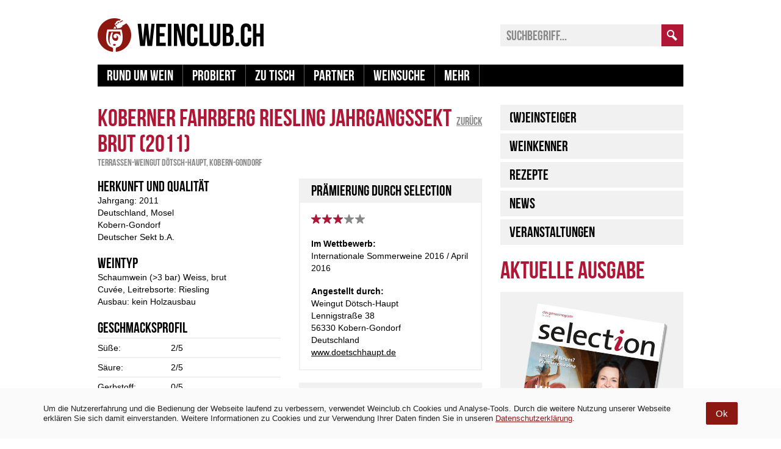

--- FILE ---
content_type: text/html; charset=UTF-8
request_url: https://www.weinclub.ch/magazin/wein/koberner-fahrberg-riesling-jahrgangssekt-brut/
body_size: 15845
content:
<!DOCTYPE html>
<html lang="de">
    <head>
        <meta charset="UTF-8">
        <title> &#8211; Koberner Fahrberg Riesling Jahrgangssekt brut</title>
        <meta name="viewport" content="width=device-width, user-scalable=no">
        <link href="https://api.weinclub.ch/magazin/wp-content/themes/wgd/css/fonts.css?2" rel="stylesheet" media="all" type="text/css" />
        <link href="https://api.weinclub.ch/magazin/wp-content/themes/wgd/css/responsive.css?39" rel="stylesheet" media="screen" type="text/css" />
        <link href="https://api.weinclub.ch/magazin/wp-content/themes/wgd/css/print.css?2" rel="stylesheet" media="print" type="text/css" />
        <link href="/magazin/favicon.ico" rel="shortcut icon" type="image/x-icon" />
        <script src="https://api.weinclub.ch/magazin/wp-content/themes/wgd/js/jquery.min.js?2" type="text/javascript"></script>
        <script src="https://api.weinclub.ch/magazin/wp-content/themes/wgd/js/responsive.js?12" type="text/javascript"></script>
		
		<script async src="https://www.googletagmanager.com/gtag/js?id=UA-49608610-2"></script>
		<script>
		  window.dataLayer = window.dataLayer || [];
		  function gtag(){dataLayer.push(arguments);}
		  gtag('js', new Date());

		  gtag('config', 'UA-49608610-2');
		</script>
		
		<meta name="google-site-verification" content="GnGAAkt6pdy442RYyqjLuLralPODBlGAJJT6b77fBi0" />
		<meta name="p:domain_verify" content="46932e0aac069196cedfb2f1e5fe094d"/>
        <meta name='robots' content='max-image-preview:large' />
<link rel="alternate" type="application/rss+xml" title="Weinclub.ch &raquo; Koberner Fahrberg Riesling Jahrgangssekt brut Kommentar-Feed" href="https://www.weinclub.ch/magazin/wein/koberner-fahrberg-riesling-jahrgangssekt-brut/feed/" />
		
							<script src="//www.googletagmanager.com/gtag/js?id=G-5S7QXPHW41"  data-cfasync="false" data-wpfc-render="false" type="text/javascript" async></script>
			<script data-cfasync="false" data-wpfc-render="false" type="text/javascript">
				var mi_version = '8.23.1';
				var mi_track_user = true;
				var mi_no_track_reason = '';
				
								var disableStrs = [
										'ga-disable-G-5S7QXPHW41',
									];

				/* Function to detect opted out users */
				function __gtagTrackerIsOptedOut() {
					for (var index = 0; index < disableStrs.length; index++) {
						if (document.cookie.indexOf(disableStrs[index] + '=true') > -1) {
							return true;
						}
					}

					return false;
				}

				/* Disable tracking if the opt-out cookie exists. */
				if (__gtagTrackerIsOptedOut()) {
					for (var index = 0; index < disableStrs.length; index++) {
						window[disableStrs[index]] = true;
					}
				}

				/* Opt-out function */
				function __gtagTrackerOptout() {
					for (var index = 0; index < disableStrs.length; index++) {
						document.cookie = disableStrs[index] + '=true; expires=Thu, 31 Dec 2099 23:59:59 UTC; path=/';
						window[disableStrs[index]] = true;
					}
				}

				if ('undefined' === typeof gaOptout) {
					function gaOptout() {
						__gtagTrackerOptout();
					}
				}
								window.dataLayer = window.dataLayer || [];

				window.MonsterInsightsDualTracker = {
					helpers: {},
					trackers: {},
				};
				if (mi_track_user) {
					function __gtagDataLayer() {
						dataLayer.push(arguments);
					}

					function __gtagTracker(type, name, parameters) {
						if (!parameters) {
							parameters = {};
						}

						if (parameters.send_to) {
							__gtagDataLayer.apply(null, arguments);
							return;
						}

						if (type === 'event') {
														parameters.send_to = monsterinsights_frontend.v4_id;
							var hookName = name;
							if (typeof parameters['event_category'] !== 'undefined') {
								hookName = parameters['event_category'] + ':' + name;
							}

							if (typeof MonsterInsightsDualTracker.trackers[hookName] !== 'undefined') {
								MonsterInsightsDualTracker.trackers[hookName](parameters);
							} else {
								__gtagDataLayer('event', name, parameters);
							}
							
						} else {
							__gtagDataLayer.apply(null, arguments);
						}
					}

					__gtagTracker('js', new Date());
					__gtagTracker('set', {
						'developer_id.dZGIzZG': true,
											});
										__gtagTracker('config', 'G-5S7QXPHW41', {"forceSSL":"true","link_attribution":"true"} );
															window.gtag = __gtagTracker;										(function () {
						/* https://developers.google.com/analytics/devguides/collection/analyticsjs/ */
						/* ga and __gaTracker compatibility shim. */
						var noopfn = function () {
							return null;
						};
						var newtracker = function () {
							return new Tracker();
						};
						var Tracker = function () {
							return null;
						};
						var p = Tracker.prototype;
						p.get = noopfn;
						p.set = noopfn;
						p.send = function () {
							var args = Array.prototype.slice.call(arguments);
							args.unshift('send');
							__gaTracker.apply(null, args);
						};
						var __gaTracker = function () {
							var len = arguments.length;
							if (len === 0) {
								return;
							}
							var f = arguments[len - 1];
							if (typeof f !== 'object' || f === null || typeof f.hitCallback !== 'function') {
								if ('send' === arguments[0]) {
									var hitConverted, hitObject = false, action;
									if ('event' === arguments[1]) {
										if ('undefined' !== typeof arguments[3]) {
											hitObject = {
												'eventAction': arguments[3],
												'eventCategory': arguments[2],
												'eventLabel': arguments[4],
												'value': arguments[5] ? arguments[5] : 1,
											}
										}
									}
									if ('pageview' === arguments[1]) {
										if ('undefined' !== typeof arguments[2]) {
											hitObject = {
												'eventAction': 'page_view',
												'page_path': arguments[2],
											}
										}
									}
									if (typeof arguments[2] === 'object') {
										hitObject = arguments[2];
									}
									if (typeof arguments[5] === 'object') {
										Object.assign(hitObject, arguments[5]);
									}
									if ('undefined' !== typeof arguments[1].hitType) {
										hitObject = arguments[1];
										if ('pageview' === hitObject.hitType) {
											hitObject.eventAction = 'page_view';
										}
									}
									if (hitObject) {
										action = 'timing' === arguments[1].hitType ? 'timing_complete' : hitObject.eventAction;
										hitConverted = mapArgs(hitObject);
										__gtagTracker('event', action, hitConverted);
									}
								}
								return;
							}

							function mapArgs(args) {
								var arg, hit = {};
								var gaMap = {
									'eventCategory': 'event_category',
									'eventAction': 'event_action',
									'eventLabel': 'event_label',
									'eventValue': 'event_value',
									'nonInteraction': 'non_interaction',
									'timingCategory': 'event_category',
									'timingVar': 'name',
									'timingValue': 'value',
									'timingLabel': 'event_label',
									'page': 'page_path',
									'location': 'page_location',
									'title': 'page_title',
									'referrer' : 'page_referrer',
								};
								for (arg in args) {
																		if (!(!args.hasOwnProperty(arg) || !gaMap.hasOwnProperty(arg))) {
										hit[gaMap[arg]] = args[arg];
									} else {
										hit[arg] = args[arg];
									}
								}
								return hit;
							}

							try {
								f.hitCallback();
							} catch (ex) {
							}
						};
						__gaTracker.create = newtracker;
						__gaTracker.getByName = newtracker;
						__gaTracker.getAll = function () {
							return [];
						};
						__gaTracker.remove = noopfn;
						__gaTracker.loaded = true;
						window['__gaTracker'] = __gaTracker;
					})();
									} else {
										console.log("");
					(function () {
						function __gtagTracker() {
							return null;
						}

						window['__gtagTracker'] = __gtagTracker;
						window['gtag'] = __gtagTracker;
					})();
									}
			</script>
				
		<script type="text/javascript">
/* <![CDATA[ */
window._wpemojiSettings = {"baseUrl":"https:\/\/s.w.org\/images\/core\/emoji\/14.0.0\/72x72\/","ext":".png","svgUrl":"https:\/\/s.w.org\/images\/core\/emoji\/14.0.0\/svg\/","svgExt":".svg","source":{"concatemoji":"https:\/\/api.weinclub.ch\/magazin\/wp-includes\/js\/wp-emoji-release.min.js?ver=6.4.7"}};
/*! This file is auto-generated */
!function(i,n){var o,s,e;function c(e){try{var t={supportTests:e,timestamp:(new Date).valueOf()};sessionStorage.setItem(o,JSON.stringify(t))}catch(e){}}function p(e,t,n){e.clearRect(0,0,e.canvas.width,e.canvas.height),e.fillText(t,0,0);var t=new Uint32Array(e.getImageData(0,0,e.canvas.width,e.canvas.height).data),r=(e.clearRect(0,0,e.canvas.width,e.canvas.height),e.fillText(n,0,0),new Uint32Array(e.getImageData(0,0,e.canvas.width,e.canvas.height).data));return t.every(function(e,t){return e===r[t]})}function u(e,t,n){switch(t){case"flag":return n(e,"\ud83c\udff3\ufe0f\u200d\u26a7\ufe0f","\ud83c\udff3\ufe0f\u200b\u26a7\ufe0f")?!1:!n(e,"\ud83c\uddfa\ud83c\uddf3","\ud83c\uddfa\u200b\ud83c\uddf3")&&!n(e,"\ud83c\udff4\udb40\udc67\udb40\udc62\udb40\udc65\udb40\udc6e\udb40\udc67\udb40\udc7f","\ud83c\udff4\u200b\udb40\udc67\u200b\udb40\udc62\u200b\udb40\udc65\u200b\udb40\udc6e\u200b\udb40\udc67\u200b\udb40\udc7f");case"emoji":return!n(e,"\ud83e\udef1\ud83c\udffb\u200d\ud83e\udef2\ud83c\udfff","\ud83e\udef1\ud83c\udffb\u200b\ud83e\udef2\ud83c\udfff")}return!1}function f(e,t,n){var r="undefined"!=typeof WorkerGlobalScope&&self instanceof WorkerGlobalScope?new OffscreenCanvas(300,150):i.createElement("canvas"),a=r.getContext("2d",{willReadFrequently:!0}),o=(a.textBaseline="top",a.font="600 32px Arial",{});return e.forEach(function(e){o[e]=t(a,e,n)}),o}function t(e){var t=i.createElement("script");t.src=e,t.defer=!0,i.head.appendChild(t)}"undefined"!=typeof Promise&&(o="wpEmojiSettingsSupports",s=["flag","emoji"],n.supports={everything:!0,everythingExceptFlag:!0},e=new Promise(function(e){i.addEventListener("DOMContentLoaded",e,{once:!0})}),new Promise(function(t){var n=function(){try{var e=JSON.parse(sessionStorage.getItem(o));if("object"==typeof e&&"number"==typeof e.timestamp&&(new Date).valueOf()<e.timestamp+604800&&"object"==typeof e.supportTests)return e.supportTests}catch(e){}return null}();if(!n){if("undefined"!=typeof Worker&&"undefined"!=typeof OffscreenCanvas&&"undefined"!=typeof URL&&URL.createObjectURL&&"undefined"!=typeof Blob)try{var e="postMessage("+f.toString()+"("+[JSON.stringify(s),u.toString(),p.toString()].join(",")+"));",r=new Blob([e],{type:"text/javascript"}),a=new Worker(URL.createObjectURL(r),{name:"wpTestEmojiSupports"});return void(a.onmessage=function(e){c(n=e.data),a.terminate(),t(n)})}catch(e){}c(n=f(s,u,p))}t(n)}).then(function(e){for(var t in e)n.supports[t]=e[t],n.supports.everything=n.supports.everything&&n.supports[t],"flag"!==t&&(n.supports.everythingExceptFlag=n.supports.everythingExceptFlag&&n.supports[t]);n.supports.everythingExceptFlag=n.supports.everythingExceptFlag&&!n.supports.flag,n.DOMReady=!1,n.readyCallback=function(){n.DOMReady=!0}}).then(function(){return e}).then(function(){var e;n.supports.everything||(n.readyCallback(),(e=n.source||{}).concatemoji?t(e.concatemoji):e.wpemoji&&e.twemoji&&(t(e.twemoji),t(e.wpemoji)))}))}((window,document),window._wpemojiSettings);
/* ]]> */
</script>
<style id='wp-emoji-styles-inline-css' type='text/css'>

	img.wp-smiley, img.emoji {
		display: inline !important;
		border: none !important;
		box-shadow: none !important;
		height: 1em !important;
		width: 1em !important;
		margin: 0 0.07em !important;
		vertical-align: -0.1em !important;
		background: none !important;
		padding: 0 !important;
	}
</style>
<link rel='stylesheet' id='wp-block-library-css' href='https://api.weinclub.ch/magazin/wp-includes/css/dist/block-library/style.min.css?ver=6.4.7' type='text/css' media='all' />
<style id='classic-theme-styles-inline-css' type='text/css'>
/*! This file is auto-generated */
.wp-block-button__link{color:#fff;background-color:#32373c;border-radius:9999px;box-shadow:none;text-decoration:none;padding:calc(.667em + 2px) calc(1.333em + 2px);font-size:1.125em}.wp-block-file__button{background:#32373c;color:#fff;text-decoration:none}
</style>
<style id='global-styles-inline-css' type='text/css'>
body{--wp--preset--color--black: #000000;--wp--preset--color--cyan-bluish-gray: #abb8c3;--wp--preset--color--white: #ffffff;--wp--preset--color--pale-pink: #f78da7;--wp--preset--color--vivid-red: #cf2e2e;--wp--preset--color--luminous-vivid-orange: #ff6900;--wp--preset--color--luminous-vivid-amber: #fcb900;--wp--preset--color--light-green-cyan: #7bdcb5;--wp--preset--color--vivid-green-cyan: #00d084;--wp--preset--color--pale-cyan-blue: #8ed1fc;--wp--preset--color--vivid-cyan-blue: #0693e3;--wp--preset--color--vivid-purple: #9b51e0;--wp--preset--gradient--vivid-cyan-blue-to-vivid-purple: linear-gradient(135deg,rgba(6,147,227,1) 0%,rgb(155,81,224) 100%);--wp--preset--gradient--light-green-cyan-to-vivid-green-cyan: linear-gradient(135deg,rgb(122,220,180) 0%,rgb(0,208,130) 100%);--wp--preset--gradient--luminous-vivid-amber-to-luminous-vivid-orange: linear-gradient(135deg,rgba(252,185,0,1) 0%,rgba(255,105,0,1) 100%);--wp--preset--gradient--luminous-vivid-orange-to-vivid-red: linear-gradient(135deg,rgba(255,105,0,1) 0%,rgb(207,46,46) 100%);--wp--preset--gradient--very-light-gray-to-cyan-bluish-gray: linear-gradient(135deg,rgb(238,238,238) 0%,rgb(169,184,195) 100%);--wp--preset--gradient--cool-to-warm-spectrum: linear-gradient(135deg,rgb(74,234,220) 0%,rgb(151,120,209) 20%,rgb(207,42,186) 40%,rgb(238,44,130) 60%,rgb(251,105,98) 80%,rgb(254,248,76) 100%);--wp--preset--gradient--blush-light-purple: linear-gradient(135deg,rgb(255,206,236) 0%,rgb(152,150,240) 100%);--wp--preset--gradient--blush-bordeaux: linear-gradient(135deg,rgb(254,205,165) 0%,rgb(254,45,45) 50%,rgb(107,0,62) 100%);--wp--preset--gradient--luminous-dusk: linear-gradient(135deg,rgb(255,203,112) 0%,rgb(199,81,192) 50%,rgb(65,88,208) 100%);--wp--preset--gradient--pale-ocean: linear-gradient(135deg,rgb(255,245,203) 0%,rgb(182,227,212) 50%,rgb(51,167,181) 100%);--wp--preset--gradient--electric-grass: linear-gradient(135deg,rgb(202,248,128) 0%,rgb(113,206,126) 100%);--wp--preset--gradient--midnight: linear-gradient(135deg,rgb(2,3,129) 0%,rgb(40,116,252) 100%);--wp--preset--font-size--small: 13px;--wp--preset--font-size--medium: 20px;--wp--preset--font-size--large: 36px;--wp--preset--font-size--x-large: 42px;--wp--preset--spacing--20: 0.44rem;--wp--preset--spacing--30: 0.67rem;--wp--preset--spacing--40: 1rem;--wp--preset--spacing--50: 1.5rem;--wp--preset--spacing--60: 2.25rem;--wp--preset--spacing--70: 3.38rem;--wp--preset--spacing--80: 5.06rem;--wp--preset--shadow--natural: 6px 6px 9px rgba(0, 0, 0, 0.2);--wp--preset--shadow--deep: 12px 12px 50px rgba(0, 0, 0, 0.4);--wp--preset--shadow--sharp: 6px 6px 0px rgba(0, 0, 0, 0.2);--wp--preset--shadow--outlined: 6px 6px 0px -3px rgba(255, 255, 255, 1), 6px 6px rgba(0, 0, 0, 1);--wp--preset--shadow--crisp: 6px 6px 0px rgba(0, 0, 0, 1);}:where(.is-layout-flex){gap: 0.5em;}:where(.is-layout-grid){gap: 0.5em;}body .is-layout-flow > .alignleft{float: left;margin-inline-start: 0;margin-inline-end: 2em;}body .is-layout-flow > .alignright{float: right;margin-inline-start: 2em;margin-inline-end: 0;}body .is-layout-flow > .aligncenter{margin-left: auto !important;margin-right: auto !important;}body .is-layout-constrained > .alignleft{float: left;margin-inline-start: 0;margin-inline-end: 2em;}body .is-layout-constrained > .alignright{float: right;margin-inline-start: 2em;margin-inline-end: 0;}body .is-layout-constrained > .aligncenter{margin-left: auto !important;margin-right: auto !important;}body .is-layout-constrained > :where(:not(.alignleft):not(.alignright):not(.alignfull)){max-width: var(--wp--style--global--content-size);margin-left: auto !important;margin-right: auto !important;}body .is-layout-constrained > .alignwide{max-width: var(--wp--style--global--wide-size);}body .is-layout-flex{display: flex;}body .is-layout-flex{flex-wrap: wrap;align-items: center;}body .is-layout-flex > *{margin: 0;}body .is-layout-grid{display: grid;}body .is-layout-grid > *{margin: 0;}:where(.wp-block-columns.is-layout-flex){gap: 2em;}:where(.wp-block-columns.is-layout-grid){gap: 2em;}:where(.wp-block-post-template.is-layout-flex){gap: 1.25em;}:where(.wp-block-post-template.is-layout-grid){gap: 1.25em;}.has-black-color{color: var(--wp--preset--color--black) !important;}.has-cyan-bluish-gray-color{color: var(--wp--preset--color--cyan-bluish-gray) !important;}.has-white-color{color: var(--wp--preset--color--white) !important;}.has-pale-pink-color{color: var(--wp--preset--color--pale-pink) !important;}.has-vivid-red-color{color: var(--wp--preset--color--vivid-red) !important;}.has-luminous-vivid-orange-color{color: var(--wp--preset--color--luminous-vivid-orange) !important;}.has-luminous-vivid-amber-color{color: var(--wp--preset--color--luminous-vivid-amber) !important;}.has-light-green-cyan-color{color: var(--wp--preset--color--light-green-cyan) !important;}.has-vivid-green-cyan-color{color: var(--wp--preset--color--vivid-green-cyan) !important;}.has-pale-cyan-blue-color{color: var(--wp--preset--color--pale-cyan-blue) !important;}.has-vivid-cyan-blue-color{color: var(--wp--preset--color--vivid-cyan-blue) !important;}.has-vivid-purple-color{color: var(--wp--preset--color--vivid-purple) !important;}.has-black-background-color{background-color: var(--wp--preset--color--black) !important;}.has-cyan-bluish-gray-background-color{background-color: var(--wp--preset--color--cyan-bluish-gray) !important;}.has-white-background-color{background-color: var(--wp--preset--color--white) !important;}.has-pale-pink-background-color{background-color: var(--wp--preset--color--pale-pink) !important;}.has-vivid-red-background-color{background-color: var(--wp--preset--color--vivid-red) !important;}.has-luminous-vivid-orange-background-color{background-color: var(--wp--preset--color--luminous-vivid-orange) !important;}.has-luminous-vivid-amber-background-color{background-color: var(--wp--preset--color--luminous-vivid-amber) !important;}.has-light-green-cyan-background-color{background-color: var(--wp--preset--color--light-green-cyan) !important;}.has-vivid-green-cyan-background-color{background-color: var(--wp--preset--color--vivid-green-cyan) !important;}.has-pale-cyan-blue-background-color{background-color: var(--wp--preset--color--pale-cyan-blue) !important;}.has-vivid-cyan-blue-background-color{background-color: var(--wp--preset--color--vivid-cyan-blue) !important;}.has-vivid-purple-background-color{background-color: var(--wp--preset--color--vivid-purple) !important;}.has-black-border-color{border-color: var(--wp--preset--color--black) !important;}.has-cyan-bluish-gray-border-color{border-color: var(--wp--preset--color--cyan-bluish-gray) !important;}.has-white-border-color{border-color: var(--wp--preset--color--white) !important;}.has-pale-pink-border-color{border-color: var(--wp--preset--color--pale-pink) !important;}.has-vivid-red-border-color{border-color: var(--wp--preset--color--vivid-red) !important;}.has-luminous-vivid-orange-border-color{border-color: var(--wp--preset--color--luminous-vivid-orange) !important;}.has-luminous-vivid-amber-border-color{border-color: var(--wp--preset--color--luminous-vivid-amber) !important;}.has-light-green-cyan-border-color{border-color: var(--wp--preset--color--light-green-cyan) !important;}.has-vivid-green-cyan-border-color{border-color: var(--wp--preset--color--vivid-green-cyan) !important;}.has-pale-cyan-blue-border-color{border-color: var(--wp--preset--color--pale-cyan-blue) !important;}.has-vivid-cyan-blue-border-color{border-color: var(--wp--preset--color--vivid-cyan-blue) !important;}.has-vivid-purple-border-color{border-color: var(--wp--preset--color--vivid-purple) !important;}.has-vivid-cyan-blue-to-vivid-purple-gradient-background{background: var(--wp--preset--gradient--vivid-cyan-blue-to-vivid-purple) !important;}.has-light-green-cyan-to-vivid-green-cyan-gradient-background{background: var(--wp--preset--gradient--light-green-cyan-to-vivid-green-cyan) !important;}.has-luminous-vivid-amber-to-luminous-vivid-orange-gradient-background{background: var(--wp--preset--gradient--luminous-vivid-amber-to-luminous-vivid-orange) !important;}.has-luminous-vivid-orange-to-vivid-red-gradient-background{background: var(--wp--preset--gradient--luminous-vivid-orange-to-vivid-red) !important;}.has-very-light-gray-to-cyan-bluish-gray-gradient-background{background: var(--wp--preset--gradient--very-light-gray-to-cyan-bluish-gray) !important;}.has-cool-to-warm-spectrum-gradient-background{background: var(--wp--preset--gradient--cool-to-warm-spectrum) !important;}.has-blush-light-purple-gradient-background{background: var(--wp--preset--gradient--blush-light-purple) !important;}.has-blush-bordeaux-gradient-background{background: var(--wp--preset--gradient--blush-bordeaux) !important;}.has-luminous-dusk-gradient-background{background: var(--wp--preset--gradient--luminous-dusk) !important;}.has-pale-ocean-gradient-background{background: var(--wp--preset--gradient--pale-ocean) !important;}.has-electric-grass-gradient-background{background: var(--wp--preset--gradient--electric-grass) !important;}.has-midnight-gradient-background{background: var(--wp--preset--gradient--midnight) !important;}.has-small-font-size{font-size: var(--wp--preset--font-size--small) !important;}.has-medium-font-size{font-size: var(--wp--preset--font-size--medium) !important;}.has-large-font-size{font-size: var(--wp--preset--font-size--large) !important;}.has-x-large-font-size{font-size: var(--wp--preset--font-size--x-large) !important;}
.wp-block-navigation a:where(:not(.wp-element-button)){color: inherit;}
:where(.wp-block-post-template.is-layout-flex){gap: 1.25em;}:where(.wp-block-post-template.is-layout-grid){gap: 1.25em;}
:where(.wp-block-columns.is-layout-flex){gap: 2em;}:where(.wp-block-columns.is-layout-grid){gap: 2em;}
.wp-block-pullquote{font-size: 1.5em;line-height: 1.6;}
</style>
<link rel='stylesheet' id='simple-gdpr-cookie-compliance-css' href='https://api.weinclub.ch/magazin/wp-content/plugins/simple-gdpr-cookie-compliance/public/assets/build/css/simple-gdpr-cookie-compliance-public.css?ver=1.1.7' type='text/css' media='all' />
<style id='simple-gdpr-cookie-compliance-inline-css' type='text/css'>
.sgcc-main-wrapper{background-color:rgb(250,250,250);}.sgcc-main-wrapper .sgcc-cookies p{color:#222222;}.sgcc-main-wrapper .sgcc-cookies a{color:#8c1812;}.sgcc-main-wrapper .sgcc-cookies a:hover{color:#8c1812;}.sgcc-main-wrapper .sgcc-cookies .cookie-icon{color:#222222;}.sgcc-main-wrapper .cookie-compliance-button-block .cookie-compliance-button{background-color:rgb(140,24,18);}.sgcc-main-wrapper .cookie-compliance-button-block .cookie-compliance-button:hover{background-color:rgb(140,24,18);}.sgcc-main-wrapper .cookie-compliance-button-block .cookie-compliance-button{border-color:rgb(140,24,18);}.sgcc-main-wrapper .cookie-compliance-button-block .cookie-compliance-button:hover{border-color:rgb(140,24,18);}.sgcc-main-wrapper .cookie-compliance-button-block .cookie-compliance-button{color:#ffffff;}.sgcc-main-wrapper .cookie-compliance-button-block .cookie-compliance-button:hover{color:#ffffff;}.sgcc-main-wrapper .sgcc-cookies .close{background-color:rgb(140,24,18);}.sgcc-main-wrapper .sgcc-cookies .close:hover{background-color:rgb(0,0,0);}.sgcc-main-wrapper .sgcc-cookies .close:hover{color:#ffffff;}.sgcc-main-wrapper .sgcc-cookies .close:hover{color:#ffffff;}.s-gdpr-c-c-fullwidth{left:0;right:0;width:100%;border-radius:0;-webkit-animation:none;-moz-animation:none;animation:none;-webkit-box-shadow:none;-ms-box-shadow:none;box-shadow:none;}.sgcc-main-wrapper.s-gdpr-c-c-no-cookie-icon .sgcc-cookies{padding:10px;}.sgcc-main-wrapper .sgcc-cookies .cookie-icon{position:relative;top:unset;right:unset;bottom:unset;left:unset;margin-right:15px;}.sgcc-main-wrapper .sgcc-cookies .close{right:15px;top:50%;transform:translateY(-50%);}.s-gdpr-c-c-fullwidth .sgcc-notice-content{display:-webkit-box;display:-ms-flexbox;display:flex;-webkit-box-orient:horizontal;-webkit-box-direction:normal;-ms-flex-direction:row;flex-direction:row;-ms-flex-wrap:wrap;flex-wrap:wrap;-webkit-box-align:center;-ms-flex-align:center;align-items:center;justify-content:center;}.s-gdpr-c-c-fullwidth .sgcc-notice-content .message-block{margin-bottom:0;}.sgcc-main-wrapper.s-gdpr-c-c-fullwidth .sgcc-cookies p{line-height:1.3;}.sgcc-main-wrapper.s-gdpr-c-c-fullwidth .cookie-compliance-button-block .cookie-compliance-button{padding:10px 15px;border-radius:2px;-webkit-box-shadow:none;-ms-box-shadow:none;box-shadow:none;}.s-gdpr-c-c-fullwidth .sgcc-notice-content .cookie-compliance-button-block{margin-left:15px;}@media(max-width:600px){.sgcc-main-wrapper.s-gdpr-c-c-fullwidth{max-width:100%;}.sgcc-main-wrapper.s-gdpr-c-c-fullwidth .sgcc-cookies{padding:10px 15px;}.sgcc-main-wrapper.s-gdpr-c-c-fullwidth .sgcc-cookies .close,.sgcc-main-wrapper.s-gdpr-c-c-fullwidth .sgcc-cookies .cookie-icon{display:none;}.s-gdpr-c-c-fullwidth .sgcc-notice-content .cookie-compliance-button-block{margin-left:0;margin-top:10px;}}.s-gdpr-c-c-fullwidth-bottom{bottom:0;top:auto;}.s-gdpr-c-c-fullwidth .sgcc-notice-content .message-block{margin-bottom:0;width:85%;}.sgcc-main-wrapper{border-top:1px solid color:#eee;}.sgcc-main-wrapper .sgcc-cookies p{padding:1em;font:normal normal 13px/20px Arial,Verdana,Tahoma,sans-serif;color:#222222;}
</style>
<script type="text/javascript" src="https://api.weinclub.ch/magazin/wp-content/plugins/google-analytics-for-wordpress/assets/js/frontend-gtag.min.js?ver=8.23.1" id="monsterinsights-frontend-script-js"></script>
<script data-cfasync="false" data-wpfc-render="false" type="text/javascript" id='monsterinsights-frontend-script-js-extra'>/* <![CDATA[ */
var monsterinsights_frontend = {"js_events_tracking":"true","download_extensions":"doc,pdf,ppt,zip,xls,docx,pptx,xlsx","inbound_paths":"[{\"path\":\"\\\/go\\\/\",\"label\":\"affiliate\"},{\"path\":\"\\\/recommend\\\/\",\"label\":\"affiliate\"}]","home_url":"https:\/\/www.weinclub.ch\/magazin","hash_tracking":"false","v4_id":"G-5S7QXPHW41"};/* ]]> */
</script>
<script type="text/javascript" id="tho-header-js-js-extra">
/* <![CDATA[ */
var THO_Head = {"variations":{"99502":{"variations":{"82":"Fran\u00e7ois Lurton \u2013 Vinophile Fussspuren setzen","83":"Fran\u00e7ois Lurton - ein Pionier auf eigenen Pfaden","84":"Kreative Weine mit Geschmack in Perfektion"},"test_id":"28","winners":[]},"99441":{"variations":{"76":"Weinregionen die Sie in Portugal kennen sollten","77":"Douro, D\u00e3o und Bairrada - die Top-Drei Portugals","78":"Portugal - von neuen Weinen in der alten Welt"},"test_id":"26","winners":[]},"99314":{"variations":{"73":"Ber\u00fchmte Weinlagen &#8211; Kiedricher Gr\u00e4fenberg","74":"Rheingauer Topweine vom Kiedricher Gr\u00e4fenberg","75":"Hervorragende Erzeugnisse aus einer Spitzen-Lage"},"test_id":"25","winners":[]},"94814":{"variations":{"40":"Stellenbosch \u2013 das Vorzeigeweinparadies am Kap","42":"Stellenbosch - Vielfalt im afrikanischen Eldorado"},"test_id":"14","winners":[]},"96243":{"variations":{"31":"Argentinien \u2013 ungeahntes Potential entdeckt","32":"Argentinien \u2013 in dem Land tut sich was","33":"Argentinien \u2013 kein unbeschriebenes Blatt mehr"},"test_id":"11","winners":[]},"94797":{"variations":{"19":"Cabernet Sauvignon \u2013 die Traube f\u00fcr Frucht-Fans","20":"Franz. Rebprominenz im Portr\u00e4t - Cabernet Sauvignon","21":"Alles was man \u00fcber Cabernet Sauvignon wissen muss"},"test_id":"7","winners":[]}},"post_id":"95507","element_tag":"thrive_headline","woo_tag":"tho_woo"};
/* ]]> */
</script>
<script type="text/javascript" src="https://api.weinclub.ch/magazin/wp-content/plugins/thrive-headline-optimizer/frontend/js/header.min.js?ver=2.3.1" id="tho-header-js-js"></script>
<script type="text/javascript" src="https://api.weinclub.ch/magazin/wp-includes/js/jquery/jquery.min.js?ver=3.7.1" id="jquery-core-js"></script>
<script type="text/javascript" src="https://api.weinclub.ch/magazin/wp-includes/js/jquery/jquery-migrate.min.js?ver=3.4.1" id="jquery-migrate-js"></script>
<link rel="https://api.w.org/" href="https://www.weinclub.ch/magazin/wp-json/" /><link rel="EditURI" type="application/rsd+xml" title="RSD" href="https://api.weinclub.ch/magazin/xmlrpc.php?rsd" />
<meta name="generator" content="WordPress 6.4.7" />
<link rel="canonical" href="https://www.weinclub.ch/magazin/wein/koberner-fahrberg-riesling-jahrgangssekt-brut/" />
<link rel='shortlink' href='https://www.weinclub.ch/magazin/?p=95507' />
<link rel="alternate" type="application/json+oembed" href="https://www.weinclub.ch/magazin/wp-json/oembed/1.0/embed?url=https%3A%2F%2Fwww.weinclub.ch%2Fmagazin%2Fwein%2Fkoberner-fahrberg-riesling-jahrgangssekt-brut%2F" />
<link rel="alternate" type="text/xml+oembed" href="https://www.weinclub.ch/magazin/wp-json/oembed/1.0/embed?url=https%3A%2F%2Fwww.weinclub.ch%2Fmagazin%2Fwein%2Fkoberner-fahrberg-riesling-jahrgangssekt-brut%2F&#038;format=xml" />
        <script type='text/javascript'>
            var googletag = googletag || {};
            googletag.cmd = googletag.cmd || [];
            (function() {
            var gads = document.createElement('script');
            gads.async = true;
            gads.type = 'text/javascript';
            var useSSL = 'https:' == document.location.protocol;
            gads.src = (useSSL ? 'https:' : 'http:') + 
            '//www.googletagservices.com/tag/js/gpt.js';
            var node = document.getElementsByTagName('script')[0];
            node.parentNode.insertBefore(gads, node);
            })();
        </script>
        <script type='text/javascript'>
            googletag.cmd.push(function() {
                                googletag.defineSlot('/423592488/wein-wallpaper', [1, 1], 'ad-desktop-wallpaper').addService(googletag.pubads());
                googletag.defineSlot('/423592488/21', [728, 90], 'ad-desktop-banner').addService(googletag.pubads());
                googletag.defineSlot('/423592488/23', [160, 600], 'ad-desktop-skyscraper').addService(googletag.pubads());
                googletag.defineSlot('/423592488/22', [300, 250], 'ad-desktop-rectangle-1').addService(googletag.pubads());
                googletag.defineSlot('/423592488/8', [300, 250], 'ad-desktop-rectangle-2').addService(googletag.pubads());
                googletag.defineSlot('/423592488/wein-tablet-banner', [630, 150], 'ad-tablet-banner').addService(googletag.pubads());
                googletag.defineSlot('/423592488/wein-mobile-banner', [300, 50], 'ad-mobile-banner').addService(googletag.pubads());
                googletag.defineSlot('/423592488/wein-mobile-mrectangle', [300, 250], 'ad-mobile-rectangle').addService(googletag.pubads());
                                googletag.pubads().enableSingleRequest();
                googletag.pubads().collapseEmptyDivs();
                googletag.pubads().addEventListener('slotRenderEnded', function(event) {

                    if($('div#ad-desktop-wallpaper').css('display') == 'block') {

                        $('div#ad-desktop-banner').addClass('wallpaper');
                        $('div#ad-desktop-skyscraper').addClass('wallpaper');

                    }

                });
                googletag.enableServices();
            });
        </script>
    </head>
    <body class="selection">
        <div id="container">
            <div id="header">
                                <a title="Weinclub.ch | selection" href="https://www.weinclub.ch/magazin/selection/" id="logo"></a>
                                <form action="https://www.weinclub.ch/magazin/" method="get" id="search">
                    <input id="search-q" type="text" name="s" value="Suchbegriff..." />
					<a title="Suche" href="#" id="search-submit"></a>
				</form>
                <a title="Navigation einblenden" href="#" id="navigation-open"></a>
                <div id="navigation">
                    <a title="Navigation ausblenden" href="#" id="navigation-close">Navigation ausblenden</a>
                    <ul id="menu-selection" class="menu"><li id="menu-item-96036" class="menu-item menu-item-type-taxonomy menu-item-object-category menu-item-96036"><a href="https://www.weinclub.ch/magazin/selection/rund-um-wein/">Rund um Wein</a></li>
<li id="menu-item-96043" class="menu-item menu-item-type-taxonomy menu-item-object-category menu-item-96043"><a href="https://www.weinclub.ch/magazin/selection/probiert-selection/">Probiert</a></li>
<li id="menu-item-96040" class="menu-item menu-item-type-taxonomy menu-item-object-category menu-item-96040"><a href="https://www.weinclub.ch/magazin/selection/zu-tisch/">Zu Tisch</a></li>
<li id="menu-item-96042" class="menu-item menu-item-type-taxonomy menu-item-object-category menu-item-96042"><a href="https://www.weinclub.ch/magazin/selection/partner/">Partner</a></li>
<li id="menu-item-96041" class="menu-item menu-item-type-taxonomy menu-item-object-category current-wine-ancestor menu-item-96041"><a href="https://www.weinclub.ch/magazin/selection/weinsuche/">Weinsuche</a></li>
<li id="menu-item-96045" class="menu-item menu-item-type-taxonomy menu-item-object-category menu-item-has-children menu-item-96045"><a href="https://www.weinclub.ch/magazin/selection/mehr-selection/">Mehr</a>
<ul class="sub-menu">
	<li id="menu-item-96038" class="menu-item menu-item-type-taxonomy menu-item-object-category menu-item-96038"><a href="https://www.weinclub.ch/magazin/selection/mehr-selection/geistreiches/">Geistreiches</a></li>
	<li id="menu-item-96037" class="menu-item menu-item-type-taxonomy menu-item-object-category menu-item-96037"><a href="https://www.weinclub.ch/magazin/selection/mehr-selection/braukultur/">Braukultur</a></li>
	<li id="menu-item-96039" class="menu-item menu-item-type-taxonomy menu-item-object-category menu-item-96039"><a href="https://www.weinclub.ch/magazin/selection/mehr-selection/alkoholfreies/">Alkoholfreies</a></li>
	<li id="menu-item-96044" class="menu-item menu-item-type-taxonomy menu-item-object-category menu-item-96044"><a href="https://www.weinclub.ch/magazin/selection/mehr-selection/unsere-jurorinnen-und-juroren/">Unsere Jurorinnen und Juroren</a></li>
</ul>
</li>
</ul>                </div>
            </div>
            <div id="ad-desktop-wallpaper">
                <script type="text/javascript">
                    googletag.cmd.push(function() { googletag.display('ad-desktop-wallpaper'); });
                </script>
            </div>
            <div id="ad-desktop-banner">
                <script type="text/javascript">
                    googletag.cmd.push(function() { googletag.display('ad-desktop-banner'); });
                </script>
            </div>
            <div id="ad-desktop-skyscraper">
                <script type="text/javascript">
                    googletag.cmd.push(function() { googletag.display('ad-desktop-skyscraper'); });
                </script>
            </div>
            <div id="ad-tablet-banner">
                <script type="text/javascript">
                    googletag.cmd.push(function() { googletag.display('ad-tablet-banner'); });
                </script>
            </div>
            <div id="ad-mobile-banner">
                <script type="text/javascript">
                    googletag.cmd.push(function() { googletag.display('ad-mobile-banner'); });
                </script>
            </div>

            <div id="content">
                                <div class="content-title">
                    <a href="javascript:history.back()" class="content-title-link">zurück</a>
                    <h1>Koberner Fahrberg Riesling Jahrgangssekt brut (2011)</h1>
                    <small>Terrassen-Weingut Dötsch-Haupt, Kobern-Gondorf</small>
                </div>
                <div class="content-wine">
                    <div class="content-wine-description">
                                                <h3>Herkunft und Qualität</h3>
                        <p>
                            <span>Jahrgang: 2011</span>                            <span>Deutschland, Mosel</span>                            <span>Kobern-Gondorf</span>                            <span>Deutscher Sekt b.A.</span>                        </p>
                                                                        <h3>Weintyp</h3>
                        <p>
                            <span>Schaumwein (>3 bar) Weiss, brut</span>                                                        <span>Cuvée, Leitrebsorte: Riesling</span>
                                                                                    <span>Ausbau: kein Holzausbau</span>                        </p>
                                                                        <h3>Geschmacksprofil</h3>
                        <table>
                                                        <tr>
                                <td>Süße:</td>
                                <td>2/5</td>
                            </tr>
                                                                                    <tr>
                                <td>Säure:</td>
                                <td>2/5</td>
                            </tr>
                                                                                    <tr>
                                <td>Gerbstoff:</td>
                                <td>0/5</td>
                            </tr>
                                                                                    <tr>
                                <td>Kohlensäure:</td>
                                <td>4/5</td>
                            </tr>
                                                                                    <tr>
                                <td>Frucht:</td>
                                <td>4/5</td>
                            </tr>
                                                                                    <tr>
                                <td>Barrique:</td>
                                <td>0/5</td>
                            </tr>
                                                                                    <tr>
                                <td>Körper:</td>
                                <td>5/5</td>
                            </tr>
                                                    </table>
                                                                        <h3>Infos zum Verbrauch</h3>
                        <p>
                            <span>Verschluss: Naturkorken</span>                            <span>Optimale Trinktemperatur: 10 Grad</span>                        </p>
                                            </div>
                    <div class="content-wine-info">
                        <div class="content-wine-info-box">
                            <h4 class="content-wine-info-box-title">Prämierung durch selection</h4>
                            <div class="content-wine-info-box-content">
                                                                <p>
                                    <img src="https://api.weinclub.ch/magazin/wp-content/themes/wgd/images/wine-award-3.png" alt="" width="88" height="16" id="winesearch-wine-award" />
                                </p>
                                <div class="content-wine-info-box-content-layer" id="winesearch-wine-award-layer">
                                    <table>
                                        <tr>
                                            <td>Spitzenklasse</td>
                                            <td><img src="https://api.weinclub.ch/magazin/wp-content/themes/wgd/images/wine-award-5-small.png" alt="" width="68" height="11" /></td>
                                        </tr>
                                        <tr>
                                            <td>ausgezeichnet</td>
                                            <td><img src="https://api.weinclub.ch/magazin/wp-content/themes/wgd/images/wine-award-4-small.png" alt="" width="68" height="11" /></td>
                                        </tr>
                                        <tr>
                                            <td>sehr gut</td>
                                            <td><img src="https://api.weinclub.ch/magazin/wp-content/themes/wgd/images/wine-award-3-small.png" alt="" width="68" height="11" /></td>
                                        </tr>
                                        <tr>
                                            <td>gut</td>
                                            <td><img src="https://api.weinclub.ch/magazin/wp-content/themes/wgd/images/wine-award-2-small.png" alt="" width="68" height="11" /></td>
                                        </tr>
                                    </table>
                                </div>
                                                                                                <p>
                                    <strong>Im Wettbewerb:</strong><br />
                                    Internationale Sommerweine 2016 / April 2016                                </p>
                                                                                                <p>
                                    <strong>Angestellt durch:</strong><br />
                                    Weingut Dötsch-Haupt<br />                                    Lennigstraße 38<br />                                    56330 Kobern-Gondorf<br />                                    Deutschland				    <br/> <a href="http://www.doetschhaupt.de" target="_blank">www.doetschhaupt.de</a>                                </p>
                                                                                            </div>
                        </div>
                        <div class="content-wine-info-box">
                            <h4 class="content-wine-info-box-title">Produkt</h4>
                            <div class="content-wine-info-box-content">
                                <table>
                                    <tr>
                                        <td>Flaschenvolumen</td>
                                        <td>0,750 l</td>
                                    </tr>
                                    <tr>
                                        <td>Preis</td>
                                        <td>10,00 €</td>
                                    </tr>
                                    <tr>
                                        <td>Literpreis</td>
                                        <td>13,33 €</td>
                                    </tr>
                                </table>
                            </div>
                        </div>
                        <div class="content-wine-info-box">
                            <h4 class="content-wine-info-box-title">Analysewerte</h4>
                            <div class="content-wine-info-box-content">
                                <table>
                                    <tr>
                                        <td>Alkohol</td>
                                        <td>13,02 Vol%</td>
                                    </tr>
                                    <tr>
                                        <td>Restzucker</td>
                                        <td>6,20 g/l</td>
                                    </tr>
                                    <tr>
                                        <td>Säure</td>
                                        <td>6,90 g/l</td>
                                    </tr>
                                </table>
                            </div>
                        </div>
                    </div>
                    <div class="content-wine-end"></div>
                </div>
                <div class="content-more">
                    <div class="content-more-socialmedia" id="shares">
                        <a title="Facebook" href="https://www.facebook.com/sharer/sharer.php?u=https%3A%2F%2Fwww.weinclub.ch%2Fmagazin%2Fwein%2Fkoberner-fahrberg-riesling-jahrgangssekt-brut%2F" target="_blank" class="facebook"><span>0</span></a>
                        <a title="Pinterest" href="https://pinterest.com/pin/create/button/?url=https%3A%2F%2Fwww.weinclub.ch%2Fmagazin%2Fwein%2Fkoberner-fahrberg-riesling-jahrgangssekt-brut%2F&media=" target="_blank" class="pinterest"><span>0</span></a>
                        <a title="Twitter" href="https://www.twitter.com/share?url=https%3A%2F%2Fwww.weinclub.ch%2Fmagazin%2Fwein%2Fkoberner-fahrberg-riesling-jahrgangssekt-brut%2F&text= Koberner Fahrberg Riesling Jahrgangssekt brut via @wein_com" target="_blank" class="twitter"><span>0</span></a>
						<a title="Google+" href="https://plus.google.com/share?url=https%3A%2F%2Fwww.weinclub.ch%2Fmagazin%2Fwein%2Fkoberner-fahrberg-riesling-jahrgangssekt-brut%2F" target="_blank" class="googleplus"><span>0</span></a>
                    </div>
                    <div class="content-more-end"></div>
                </div>
                                                <div class="content-title" id="comments">
                    <h2>Kommentare</h2>
                </div>
                <div class="content-commentform">
                    <div class="content-commentform-thumb"></div>
                    <div class="content-commentform-form">
                    	<div id="respond" class="comment-respond">
		<h3 id="reply-title" class="comment-reply-title"></h3><form action="https://api.weinclub.ch/magazin/wp-comments-post.php" method="post" id="commentform" class="comment-form"><div class="content-commentform-form-comment"><textarea id="comment" name="comment" cols="45" rows="8" aria-required="true"></textarea></div><div class="content-commentform-form-captcha"><img src="[data-uri]" width=190 height=50/><p>Sicherheitscode eingeben:</p><input id="captcha" name="captcha" type="text" value="" size="10" /></div><div class="content-commentform-form-author">
                                     <input id="author" name="author" type="text" value="Vor- und Nachname" size="30" /></div>
<div class="content-commentform-form-email">
                                     <input id="email" name="email" type="text" value="E-Mail Adresse" size="30" /></div>
<p class="comment-form-cookies-consent"><input id="wp-comment-cookies-consent" name="wp-comment-cookies-consent" type="checkbox" value="yes" /> <label for="wp-comment-cookies-consent">Meinen Namen, meine E-Mail-Adresse und meine Website in diesem Browser für die nächste Kommentierung speichern.</label></p>
<p class="form-submit"><input name="submit" type="submit" id="comment_submit" class="submit" value="Kommentar schreiben" /> <input type='hidden' name='comment_post_ID' value='95507' id='comment_post_ID' />
<input type='hidden' name='comment_parent' id='comment_parent' value='0' />
</p></form>	</div>
	                    </div>
                    <div class="content-commentform-end"></div>
                </div>
                                                                            </div>

            <div id="sidebar">
                <div class="sidebar-navigation">
                    <ul id="menu-sidebar" class="menu"><li id="menu-item-104494" class="menu-item menu-item-type-taxonomy menu-item-object-category menu-item-has-children menu-item-104494"><a href="https://www.weinclub.ch/magazin/weinmagazin/weinsteiger/">(W)einsteiger</a>
<ul class="sub-menu">
	<li id="menu-item-104495" class="menu-item menu-item-type-taxonomy menu-item-object-category menu-item-104495"><a href="https://www.weinclub.ch/magazin/weinmagazin/weinsteiger/wine-food/">Wine &#038; Food</a></li>
	<li id="menu-item-104496" class="menu-item menu-item-type-taxonomy menu-item-object-category menu-item-104496"><a href="https://www.weinclub.ch/magazin/weinmagazin/weinsteiger/weinschule/">Weinschule</a></li>
	<li id="menu-item-104497" class="menu-item menu-item-type-taxonomy menu-item-object-category menu-item-104497"><a href="https://www.weinclub.ch/magazin/weinmagazin/lexikon/">Anbau, Ausbau &#038; Co.</a></li>
	<li id="menu-item-104498" class="menu-item menu-item-type-taxonomy menu-item-object-category menu-item-104498"><a href="https://www.weinclub.ch/magazin/weinmagazin/weinsteiger/glossar/">Weinglossar</a></li>
</ul>
</li>
<li id="menu-item-104499" class="menu-item menu-item-type-taxonomy menu-item-object-category menu-item-has-children menu-item-104499"><a href="https://www.weinclub.ch/magazin/weinmagazin/weinkenner/">Weinkenner</a>
<ul class="sub-menu">
	<li id="menu-item-104500" class="menu-item menu-item-type-taxonomy menu-item-object-category menu-item-104500"><a href="https://www.weinclub.ch/magazin/weinmagazin/weinkenner/wein-unterwegs/">Wein unterwegs</a></li>
	<li id="menu-item-104501" class="menu-item menu-item-type-taxonomy menu-item-object-category menu-item-104501"><a href="https://www.weinclub.ch/magazin/weinmagazin/weinkenner/weinwissen/">Weinwissen</a></li>
	<li id="menu-item-104502" class="menu-item menu-item-type-taxonomy menu-item-object-category menu-item-104502"><a href="https://www.weinclub.ch/magazin/weinmagazin/weinkenner/rebsorten-co/">Rebsorten &#038; Co.</a></li>
	<li id="menu-item-104503" class="menu-item menu-item-type-taxonomy menu-item-object-category menu-item-104503"><a href="https://www.weinclub.ch/magazin/weinmagazin/weinkenner/winzer-weingueter/">Winzer &#038; Weingüter</a></li>
</ul>
</li>
<li id="menu-item-104506" class="menu-item menu-item-type-taxonomy menu-item-object-category menu-item-has-children menu-item-104506"><a href="https://www.weinclub.ch/magazin/rezepte/">Rezepte</a>
<ul class="sub-menu">
	<li id="menu-item-104507" class="menu-item menu-item-type-taxonomy menu-item-object-category menu-item-104507"><a href="https://www.weinclub.ch/magazin/weinmagazin/fleisch/">Fleisch</a></li>
	<li id="menu-item-104508" class="menu-item menu-item-type-taxonomy menu-item-object-category menu-item-104508"><a href="https://www.weinclub.ch/magazin/weinmagazin/fisch/">Fisch</a></li>
	<li id="menu-item-104509" class="menu-item menu-item-type-taxonomy menu-item-object-category menu-item-104509"><a href="https://www.weinclub.ch/magazin/weinmagazin/vegetarisch/">Vegetarisch</a></li>
	<li id="menu-item-104510" class="menu-item menu-item-type-taxonomy menu-item-object-category menu-item-104510"><a href="https://www.weinclub.ch/magazin/weinmagazin/suesse-suende/">Süsse Sünde</a></li>
</ul>
</li>
<li id="menu-item-104504" class="menu-item menu-item-type-taxonomy menu-item-object-category menu-item-104504"><a href="https://www.weinclub.ch/magazin/news/">News</a></li>
<li id="menu-item-104505" class="menu-item menu-item-type-taxonomy menu-item-object-category menu-item-104505"><a href="https://www.weinclub.ch/magazin/veranstaltungen/">Veranstaltungen</a></li>
</ul>                </div>
                                <div id="ad-mobile-rectangle">
                    <script type="text/javascript">
                        googletag.cmd.push(function() { googletag.display('ad-mobile-rectangle'); });
                    </script>
                </div>
                                                <div class="sidebar-title responsive-desktop">
                    <h5>Aktuelle Ausgabe</h5>
                </div>
                <div class="sidebar-selection-teaser">
                    <a href="/magazin/artikel/aktuelle-ausgabe/" class="sidebar-selection-teaser-thumb"></a>
                    <ul>
                        <li>&raquo; <a href="/magazin/artikel/aktuelle-ausgabe/">Aktuelle Ausgabe von selection</a></li>
                        <li>&raquo; <a href="http://www.direktabo.de/de/genuss-tabak-wein/selection/abonnements.html" target="_blank">selection im Abo + Prämie sichern</a></li>
                    </ul>
                </div>
                                                                <div class="sidebar-title responsive-desktop">
                    <h5>Weinsuche</h5>
                </div>
                <div class="sidebar-winesearch">
                    <h6>Über 23.000 verkostete<br />Weine durchsuchen</h6>
                    <form action="/magazin/selection/weinsuche/" method="get" >
                        <input type="text" name="text_search" value="" class="sidebar-winesearch-field" />
                        <input type="submit" name="submit" value="Suchen" class="sidebar-winesearch-submit" />
                    </form>
                </div>
                                                <div class="sidebar-title">
                    <h5>Kommentiert</h5>
                </div>
                <div class="sidebar-articlelist">
                                        <div class="sidebar-articlelist-item">
                        <a title="Alte Reben &#8211; Genuss aus den Tiefen der Weinberge" href="https://www.weinclub.ch/magazin/artikel/alte-reben-genuss-aus-den-tiefen-der-weinberge/" class="sidebar-articlelist-item-thumb-small" style="background-image: url(https://api.weinclub.ch/magazin/wp-content/uploads/2015/04/selection-artikel-3-44x44.jpg);"></a>
                        <a title="Alte Reben &#8211; Genuss aus den Tiefen der Weinberge" href="https://www.weinclub.ch/magazin/artikel/alte-reben-genuss-aus-den-tiefen-der-weinberge/" class="sidebar-articlelist-item-thumb-large" style="background-image: url(https://api.weinclub.ch/magazin/wp-content/uploads/2015/04/selection-artikel-3-80x80.jpg);"></a>
                        <h6><a title="Alte Reben &#8211; Genuss aus den Tiefen der Weinberge" href="https://www.weinclub.ch/magazin/artikel/alte-reben-genuss-aus-den-tiefen-der-weinberge/">Alte Reben &#8211; Genuss aus den Tiefen der Weinberge</a></h6>
                        <div class="sidebar-articlelist-item-info">
                            <a title="Jetzt lesen" href="https://www.weinclub.ch/magazin/artikel/alte-reben-genuss-aus-den-tiefen-der-weinberge/" class="sidebar-articlelist-item-info-read">Jetzt lesen</a>
                            <a href="https://www.weinclub.ch/magazin/artikel/alte-reben-genuss-aus-den-tiefen-der-weinberge/#comments" class="sidebar-articlelist-item-info-comments">2</a>
                            <a href="https://www.weinclub.ch/magazin/artikel/alte-reben-genuss-aus-den-tiefen-der-weinberge/#shares" class="sidebar-articlelist-item-info-shares">2</a>
                        </div>
                    </div>
                                        <div class="sidebar-articlelist-item">
                        <a title="Badische Weinmesse &#8211; Mit selection Tickets gewinnen" href="https://www.weinclub.ch/magazin/artikel/badische-weinmesse-mit-selection-tickets-gewinnen/" class="sidebar-articlelist-item-thumb-small" style="background-image: url(https://api.weinclub.ch/magazin/wp-content/uploads/2015/05/selection-artikel-32-44x44.jpg);"></a>
                        <a title="Badische Weinmesse &#8211; Mit selection Tickets gewinnen" href="https://www.weinclub.ch/magazin/artikel/badische-weinmesse-mit-selection-tickets-gewinnen/" class="sidebar-articlelist-item-thumb-large" style="background-image: url(https://api.weinclub.ch/magazin/wp-content/uploads/2015/05/selection-artikel-32-80x80.jpg);"></a>
                        <h6><a title="Badische Weinmesse &#8211; Mit selection Tickets gewinnen" href="https://www.weinclub.ch/magazin/artikel/badische-weinmesse-mit-selection-tickets-gewinnen/">Badische Weinmesse &#8211; Mit selection Tickets gewinnen</a></h6>
                        <div class="sidebar-articlelist-item-info">
                            <a title="Jetzt lesen" href="https://www.weinclub.ch/magazin/artikel/badische-weinmesse-mit-selection-tickets-gewinnen/" class="sidebar-articlelist-item-info-read">Jetzt lesen</a>
                            <a href="https://www.weinclub.ch/magazin/artikel/badische-weinmesse-mit-selection-tickets-gewinnen/#comments" class="sidebar-articlelist-item-info-comments">2</a>
                            <a href="https://www.weinclub.ch/magazin/artikel/badische-weinmesse-mit-selection-tickets-gewinnen/#shares" class="sidebar-articlelist-item-info-shares">16</a>
                        </div>
                    </div>
                                        <div class="sidebar-articlelist-item">
                        <a title="Frühjahrsverkostung von selection &#8211; ein Fazit" href="https://www.weinclub.ch/magazin/artikel/fruehjahrsverkostung-von-selection-ein-fazit/" class="sidebar-articlelist-item-thumb-small" style="background-image: url(https://api.weinclub.ch/magazin/wp-content/uploads/2015/04/selection-artikel-20-44x44.jpg);"></a>
                        <a title="Frühjahrsverkostung von selection &#8211; ein Fazit" href="https://www.weinclub.ch/magazin/artikel/fruehjahrsverkostung-von-selection-ein-fazit/" class="sidebar-articlelist-item-thumb-large" style="background-image: url(https://api.weinclub.ch/magazin/wp-content/uploads/2015/04/selection-artikel-20-80x80.jpg);"></a>
                        <h6><a title="Frühjahrsverkostung von selection &#8211; ein Fazit" href="https://www.weinclub.ch/magazin/artikel/fruehjahrsverkostung-von-selection-ein-fazit/">Frühjahrsverkostung von selection &#8211; ein Fazit</a></h6>
                        <div class="sidebar-articlelist-item-info">
                            <a title="Jetzt lesen" href="https://www.weinclub.ch/magazin/artikel/fruehjahrsverkostung-von-selection-ein-fazit/" class="sidebar-articlelist-item-info-read">Jetzt lesen</a>
                            <a href="https://www.weinclub.ch/magazin/artikel/fruehjahrsverkostung-von-selection-ein-fazit/#comments" class="sidebar-articlelist-item-info-comments">1</a>
                            <a href="https://www.weinclub.ch/magazin/artikel/fruehjahrsverkostung-von-selection-ein-fazit/#shares" class="sidebar-articlelist-item-info-shares">19</a>
                        </div>
                    </div>
                                        <div class="sidebar-articlelist-item">
                        <a title="Unsere Verkostungen im September – jetzt anmelden" href="https://www.weinclub.ch/magazin/artikel/unsere-verkostungen-im-juli-jetzt-anmelden/" class="sidebar-articlelist-item-thumb-small" style="background-image: url(https://api.weinclub.ch/magazin/wp-content/uploads/2015/08/selection-artikel-42-retina-250x250.jpg);"></a>
                        <a title="Unsere Verkostungen im September – jetzt anmelden" href="https://www.weinclub.ch/magazin/artikel/unsere-verkostungen-im-juli-jetzt-anmelden/" class="sidebar-articlelist-item-thumb-large" style="background-image: url(https://api.weinclub.ch/magazin/wp-content/uploads/2015/08/selection-artikel-42-retina-250x250.jpg);"></a>
                        <h6><a title="Unsere Verkostungen im September – jetzt anmelden" href="https://www.weinclub.ch/magazin/artikel/unsere-verkostungen-im-juli-jetzt-anmelden/">Unsere Verkostungen im September – jetzt anmelden</a></h6>
                        <div class="sidebar-articlelist-item-info">
                            <a title="Jetzt lesen" href="https://www.weinclub.ch/magazin/artikel/unsere-verkostungen-im-juli-jetzt-anmelden/" class="sidebar-articlelist-item-info-read">Jetzt lesen</a>
                            <a href="https://www.weinclub.ch/magazin/artikel/unsere-verkostungen-im-juli-jetzt-anmelden/#comments" class="sidebar-articlelist-item-info-comments">1</a>
                            <a href="https://www.weinclub.ch/magazin/artikel/unsere-verkostungen-im-juli-jetzt-anmelden/#shares" class="sidebar-articlelist-item-info-shares">15</a>
                        </div>
                    </div>
                                        <div class="sidebar-articlelist-end"></div>
                </div>
                                		                <div id="ad-desktop-rectangle-2">
                    <script type="text/javascript">
                        googletag.cmd.push(function() { googletag.display('ad-desktop-rectangle-2'); });
                    </script>
                </div>
                                <div class="sidebar-title">
                    <h5>Social Media</h5>
                </div>
                <div class="sidebar-socialmedia">
                    <div class="sidebar-socialmedia-item facebook">
                        <a title="Facebook" href="https://www.facebook.com/selectiononline" target="_blank" class="sidebar-socialmedia-item-icon"></a>
                        <div class="sidebar-socialmedia-item-title">Jetzt Fan werden</div>
                        <a title="Liken" href="https://www.facebook.com/selectiononline" target="_blank" class="sidebar-socialmedia-item-link"><span>&raquo;</span> Liken</a>
                    </div>
                    <div class="sidebar-socialmedia-item twitter">
                        <a title="Twitter" href="https://twitter.com/wein_com" target="_blank" class="sidebar-socialmedia-item-icon"></a>
                        <div class="sidebar-socialmedia-item-title">Keine News verpassen</div>
                        <a title="Folgen" href="https://twitter.com/wein_com" target="_blank" class="sidebar-socialmedia-item-link"><span>&raquo;</span> Folgen</a>
                    </div>
                    <div class="sidebar-socialmedia-item googleplus">
                        <a title="Google+" href="https://plus.google.com/b/111816314400433203170/111816314400433203170/posts" target="_blank" class="sidebar-socialmedia-item-icon"></a>
                        <div class="sidebar-socialmedia-item-title">Bei Google+ folgen</div>
                        <a title="Folgen" href="https://plus.google.com/b/111816314400433203170/111816314400433203170/posts" target="_blank" class="sidebar-socialmedia-item-link"><span>&raquo;</span> Folgen</a>
                    </div>
                     <div class="sidebar-socialmedia-item youtube">
                        <a title="Youtube" href="https://www.youtube.com/weinclub" target="_blank" class="sidebar-socialmedia-item-icon"></a>
                        <div class="sidebar-socialmedia-item-title">Auf Youtube folgen</div>
                        <a title="Folgen" href="https://www.youtube.com/weinclub" target="_blank" class="sidebar-socialmedia-item-link"><span>&raquo;</span> Folgen</a>
                    </div>
                </div>
                                            </div>
            <div id="footer">
                <div id="footer-links">
                    <div class="menu-footer-container"><ul id="menu-footer" class="footer-navigation"><li id="menu-item-297" class="menu-item menu-item-type-post_type menu-item-object-page menu-item-297"><a title="Impressum" href="https://www.weinclub.ch/magazin/impressum/">Impressum</a></li>
<li id="menu-item-296" class="menu-item menu-item-type-post_type menu-item-object-page menu-item-296"><a title="Kontakt" href="https://www.weinclub.ch/magazin/kontakt/">Kontakt</a></li>
<li id="menu-item-93392" class="menu-item menu-item-type-post_type menu-item-object-page menu-item-93392"><a href="https://www.weinclub.ch/magazin/jobs/">Jobs</a></li>
<li id="menu-item-295" class="menu-item menu-item-type-post_type menu-item-object-page menu-item-295"><a title="Mediadaten" href="https://www.weinclub.ch/magazin/mediadaten/">Mediadaten</a></li>
<li id="menu-item-294" class="menu-item menu-item-type-post_type menu-item-object-page menu-item-294"><a title="Datenschutz" href="https://www.weinclub.ch/magazin/datenschutz/">Datenschutz</a></li>
<li id="menu-item-94477" class="menu-item menu-item-type-custom menu-item-object-custom menu-item-94477"><a title="Gratis-Inserate in der Schweiz" href="http://www.anibis.ch/">anibis.ch</a></li>
</ul></div>                </div>
                <div id="footer-copyright">
                    Copyright Wine & Gourmet Digital AG
                </div>
            </div>
        </div>
        <a href="#" id="gototop">Nach oben</a>
                <div id="exit-layer-bg"></div>
        <div id="exit-layer">
            <a href="#" id="exit-layer-close"></a>
                        <div id="exit-layer-facebook">
                <h4>Jetzt Facebook-Fan werden und keine Story verpassen</h4>
                <div id="exit-layer-facebook-form">
                    <div id="exit-layer-facebook-form-label">Jetzt Facebook-Fan werden</div>
                    <div id="exit-layer-facebook-form-button">
                        <div class="fb-like" data-href="https://www.facebook.com/weincom" data-layout="button" data-action="like" data-show-faces="false" data-share="false"></div>
                    </div>
                </div>
            </div>
                        <div id="exit-layer-newsletter">
                <h4>Jetzt den Weinclub.ch<br /> Newsletter abonnieren</h4>
                <p>Immer auf dem aktuellen Stand - das Weinclub.ch Mailing kostenlos abonnieren.</p>
                <div id="exit-layer-newsletter-feedback"></div>
                <div id="exit-layer-newsletter-form">
                    <input type="text" value="Ihr Name" name="name" id="exit-layer-newsletter-form-field-name" />
                    <input type="text" value="E-Mail Adresse" name="email" id="exit-layer-newsletter-form-field-email" />
                    <small>Datenschutz wird bei uns gross geschrieben - wir geben Ihre Daten niemals weiter. Der Newsletter kann jederzeit gekündigt werden.</small>
                    <button id="exit-layer-newsletter-form-button">Jetzt abonnieren</button>
                </div>
            </div>
        </div>
                
        <div id="fb-root"></div>
        <script>

            window.fbAsyncInit = function() {
    
                FB.Event.subscribe('edge.create', function(response) {

                    document.cookie="hide_exit_layer_facebook=true; path=/";
    
                    function checkFbDialogBox() {
                        if ($('.fb_iframe_widget_lift').length > 0) {
                            window.setTimeout(checkFbDialogBox,50);
                        } else {
                            $('#exit-layer-facebook').hide();
                        }
                    }

                    checkFbDialogBox();

                });
    
            };

            (function(d, s, id) {
                var js, fjs = d.getElementsByTagName(s)[0];
                if (d.getElementById(id)) return;
                    js = d.createElement(s); js.id = id;
                    js.src = "//connect.facebook.net/de_DE/sdk.js#xfbml=1&version=v2.0";
                    fjs.parentNode.insertBefore(js, fjs);
            }(document, 'script', 'facebook-jssdk'));

        </script>
                <script type="text/javascript">
            var ajaxurl = "/magazin/wp-admin/admin-ajax.php";
        </script>
                	<div id="s-gdpr-c-c-bg-overlay" class="s-gdpr-c-c-bg-overlay"></div>
	<div class="sgcc-main-wrapper hidden s-gdpr-c-c-fullwidth s-gdpr-c-c-fullwidth-bottom s-gdpr-c-c-no-close-btn s-gdpr-c-c-no-cookie-icon">
	<div class="sgcc-cookies">
				<div class="sgcc-notice-content">
							<div class="message-block">
					<p>
						Um die Nutzererfahrung und die Bedienung der Webseite laufend zu verbessern, verwendet Weinclub.ch Cookies und Analyse-Tools. Durch die weitere Nutzung unserer Webseite erklären Sie sich damit einverstanden. Weitere Informationen zu Cookies und zur Verwendung Ihrer Daten finden Sie in unseren <a href="https://www.weinclub.ch/magazin/datenschutz/" target="_blank">Datenschutzerklärung</a>.					</p>
				</div>
								<p class="cookie-compliance-button-block">
					<button id="sgcc-accept" class="close-sgcc cookie-compliance-button">
						Ok					</button>
				</p>
						</div>
			</div>
</div>
<script type="text/javascript" src="https://api.weinclub.ch/magazin/wp-includes/js/comment-reply.min.js?ver=6.4.7" id="comment-reply-js" async="async" data-wp-strategy="async"></script>
<script type="text/javascript" id="simple-gdpr-cookie-compliance-js-extra">
/* <![CDATA[ */
var simpleGDPRCCJsObj = {"cookieExpireTime":"0","isMultisite":""};
/* ]]> */
</script>
<script type="text/javascript" src="https://api.weinclub.ch/magazin/wp-content/plugins/simple-gdpr-cookie-compliance/public/assets/build/js/simple-gdpr-cookie-compliance-public.js?ver=1.1.7" id="simple-gdpr-cookie-compliance-js"></script>
<script type="text/javascript" src="https://api.weinclub.ch/magazin/wp-content/plugins/thrive-headline-optimizer/frontend/js/triggers.min.js?ver=2.3.1" id="tho-footer-js-js"></script>
<script type="text/javascript">/*<![CDATA[*/var THO_Front = THO_Front || {}; THO_Front.data = {"end_of_content_id":"tho-end-content","is_single":true,"log_url":"https:\/\/www.weinclub.ch\/magazin\/wp-json\/tho\/v1\/logs","active_triggers":{"viewport":"thrive_headline"},"log_engagements":[],"post_id":85395,"test_id":0,"const":{"_e_click":1,"_e_scroll":2,"_e_time":3,"_impression":1,"_engagement":2}}/*]]> */</script>

<!-- Adform DMP -->
<!-- Tag for Profiling Pixel -->
<!-- Please refer to manual if you want to modify this tag -->

<script type="text/javascript">
(function(p){
    p.src = "//dmp.adform.net/dmp/profile/?pid=10667&sg=md-wg-inw-1609";
})(document.createElement("img"));
</script>
<noscript>
    <img src="//dmp.adform.net/dmp/profile/?pid=10667&sg=md-wg-inw-1609" style="display:none !important">
</noscript>

    <script>
        (function(i,s,o,g,r,a,m){i['GoogleAnalyticsObject']=r;i[r]=i[r]||function(){
        (i[r].q=i[r].q||[]).push(arguments)},i[r].l=1*new Date();a=s.createElement(o),
        m=s.getElementsByTagName(o)[0];a.async=1;a.src=g;m.parentNode.insertBefore(a,m)
        })(window,document,'script','//www.google-analytics.com/analytics.js','ga');
        ga('create', 'UA-49608610-2', 'weinclub.ch');
        ga('send', 'pageview');
    </script>

</body>
</html>


<!-- Page supported by LiteSpeed Cache 6.0.0.1 on 2026-01-22 01:47:02 -->

--- FILE ---
content_type: text/html; charset=utf-8
request_url: https://www.google.com/recaptcha/api2/aframe
body_size: 266
content:
<!DOCTYPE HTML><html><head><meta http-equiv="content-type" content="text/html; charset=UTF-8"></head><body><script nonce="PwVBepqsG5_c7u13OGmszg">/** Anti-fraud and anti-abuse applications only. See google.com/recaptcha */ try{var clients={'sodar':'https://pagead2.googlesyndication.com/pagead/sodar?'};window.addEventListener("message",function(a){try{if(a.source===window.parent){var b=JSON.parse(a.data);var c=clients[b['id']];if(c){var d=document.createElement('img');d.src=c+b['params']+'&rc='+(localStorage.getItem("rc::a")?sessionStorage.getItem("rc::b"):"");window.document.body.appendChild(d);sessionStorage.setItem("rc::e",parseInt(sessionStorage.getItem("rc::e")||0)+1);localStorage.setItem("rc::h",'1769039227298');}}}catch(b){}});window.parent.postMessage("_grecaptcha_ready", "*");}catch(b){}</script></body></html>